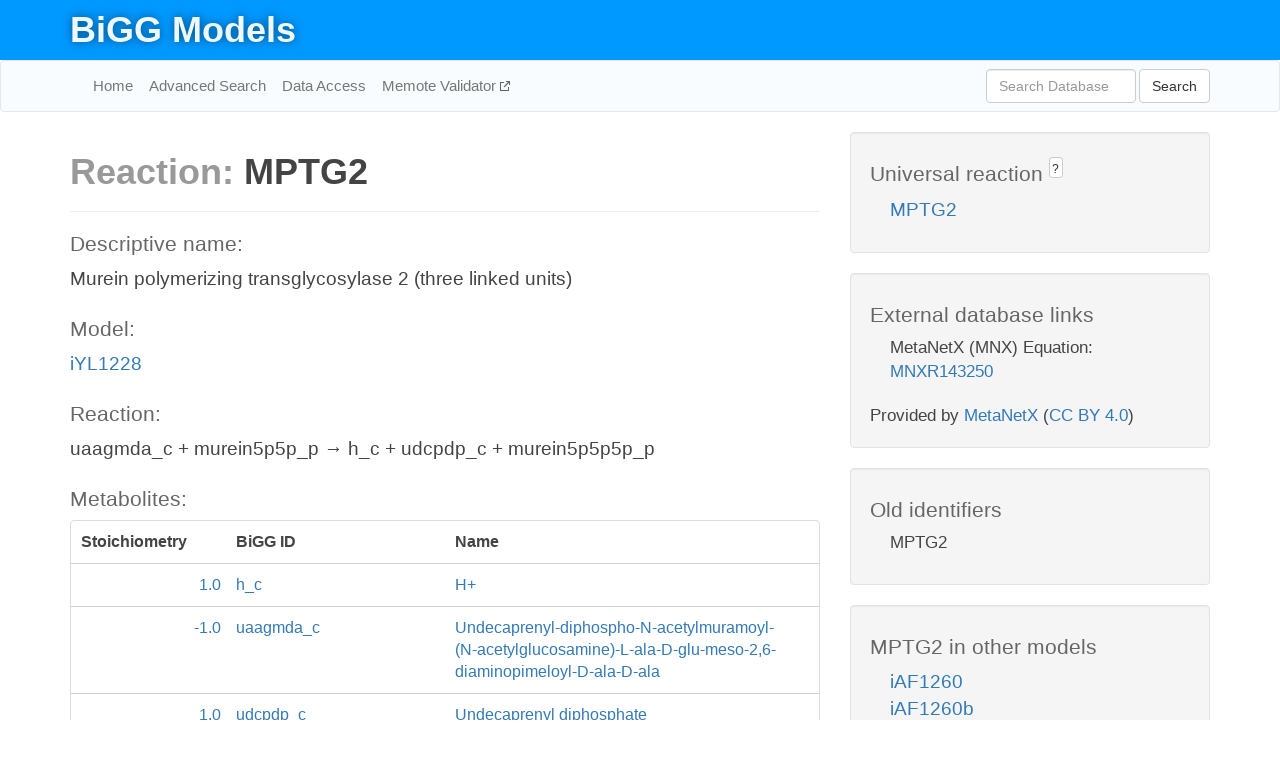

--- FILE ---
content_type: text/html; charset=UTF-8
request_url: http://bigg.ucsd.edu/models/iYL1228/reactions/MPTG2
body_size: 4730
content:
<!DOCTYPE html>
<html lang="en">
  <head>
    <title>BiGG Reaction MPTG2 in iYL1228</title>

    <!-- Bootstrap and jQuery -->
    <script src="//code.jquery.com/jquery-1.9.1.min.js"></script>
    <script src="//netdna.bootstrapcdn.com/bootstrap/3.3.6/js/bootstrap.min.js"></script>
    <link rel="stylesheet" href="//netdna.bootstrapcdn.com/bootstrap/3.3.6/css/bootstrap.min.css"/>
    <link rel="stylesheet" href="//netdna.bootstrapcdn.com/font-awesome/4.0.3/css/font-awesome.min.css"/>

    <!-- BiGG styles and js -->
    <script src="/static/js/script.js"></script>
    <script src="/static/js/question_mark.js"></script>
    <link rel="stylesheet" href="/static/css/style.css"/>

    <!-- Favicon -->
    <link rel="icon" type="image/png" href="/static/assets/favicon.ico">

    <meta charset="utf-8"/>
    <meta name="viewport" content="width=device-width, initial-scale=1.0, maximum-scale=1.0, user-scalable=no"/>
    <meta name="google" content="notranslate">
    <meta name="description" content="Reaction MPTG2 in iYL1228. Murein polymerizing transglycosylase 2 (three linked units).">
    <meta http-equiv="Content-Language" content="en">

    <script>
 (function(i,s,o,g,r,a,m){i['GoogleAnalyticsObject']=r;i[r]=i[r]||function(){
     (i[r].q=i[r].q||[]).push(arguments)},i[r].l=1*new Date();a=s.createElement(o),
                          m=s.getElementsByTagName(o)[0];a.async=1;a.src=g;m.parentNode.insertBefore(a,m)
 })(window,document,'script','//www.google-analytics.com/analytics.js','ga');

 ga('create', 'UA-129739-10', 'auto');
 ga('send', 'pageview');
</script>
  </head>
  <body>
    
      <div id="nav-title-background">
        <div class="container">
          <div id="nav-title">
            <h1><a href="/">BiGG Models</a></h1>
          </div>
        </div>
      </div>

      <div class="navbar navbar-default" role="navigation">
        <div class="container">
          <div class="navbar-header">
            <button type="button" class="navbar-toggle" data-toggle="collapse" data-target=".navbar-collapse">
              <span class="sr-only">Toggle navigation</span>
              <span class="icon-bar"></span>
              <span class="icon-bar"></span>
              <span class="icon-bar"></span>
            </button>
            <!--<a class="navbar-brand" href="http://gcrg.ucsd.edu/"><strong>SBRG</strong></a>-->
          </div>

          <div class="navbar-collapse collapse ">

            <ul class="nav navbar-nav navbar-left">

              <li><a href="/">Home</a></li>
              <li><a href="/advanced_search">Advanced Search</a></li>
              <li><a href="/data_access">Data Access</a></li>
              <li><a href="https://memote.io" target="_blank" class="link-out">
                Memote Validator
              </a></li>

            </ul>
            <ul class="nav navbar-nav navbar-right">

              <form id="search-form" class="navbar-form" action="/search" method="get">
                <div class="form-group" style="display: inline; margin-right: 3px;">
                  <input id="search" type="text" name="query"
                         class="form-control" placeholder="Search Database"
                         style="width:150px;" />
                </div>
                <button type="submit" class="btn btn-default">Search</button>
              </form>
            </ul>

          </div>
        </div>
      </div>

    

    <div class="container">
      <div class="row">
        <div class="col-lg-12" >
          
  <div class="row">
    <div class="col-lg-8">
      <h1><span class="light">Reaction: </span>MPTG2</h1>
       

      

      <hr/>

      <h4>Descriptive name: </h4>
      <p>Murein polymerizing transglycosylase 2 (three linked units)</p>

      <h4>Model: </h4>
      <p><a href="/models/iYL1228">iYL1228</a></p>

      <h4>Reaction:</h4>
      <p>uaagmda_c + murein5p5p_p &#x2192; h_c + udcpdp_c + murein5p5p5p_p</p>

      <h4>Metabolites:</h4>
      <div class="panel panel-default">
        <div class="table table-hover">
          <div class="table-header">
            <div class="table-row">
              <div class="table-cell" style="width: 20%; min-width: 140px">Stoichiometry</div>
              <div class="table-cell" style="width: 30%">BiGG ID</div>
              <div class="table-cell" style="width: 50%">Name</div>
            </div>
          </div>
          <div class="table-body">
            
            <a href="/models/iYL1228/metabolites/h_c">
              <div class="table-row">
                <div class="table-cell" style="width: 20%; min-width: 140px" align="right">
                  1.0
                </div>
                <div class="table-cell" style="width: 30%">
                  h_c
                </div>
                <div class="table-cell" style="width: 50%">
                  H+
                </div>
              </div>
            </a>
            
            <a href="/models/iYL1228/metabolites/uaagmda_c">
              <div class="table-row">
                <div class="table-cell" style="width: 20%; min-width: 140px" align="right">
                  -1.0
                </div>
                <div class="table-cell" style="width: 30%">
                  uaagmda_c
                </div>
                <div class="table-cell" style="width: 50%">
                  Undecaprenyl-diphospho-N-acetylmuramoyl-(N-acetylglucosamine)-L-ala-D-glu-meso-2,6-diaminopimeloyl-D-ala-D-ala
                </div>
              </div>
            </a>
            
            <a href="/models/iYL1228/metabolites/udcpdp_c">
              <div class="table-row">
                <div class="table-cell" style="width: 20%; min-width: 140px" align="right">
                  1.0
                </div>
                <div class="table-cell" style="width: 30%">
                  udcpdp_c
                </div>
                <div class="table-cell" style="width: 50%">
                  Undecaprenyl diphosphate
                </div>
              </div>
            </a>
            
            <a href="/models/iYL1228/metabolites/murein5p5p_p">
              <div class="table-row">
                <div class="table-cell" style="width: 20%; min-width: 140px" align="right">
                  -1.0
                </div>
                <div class="table-cell" style="width: 30%">
                  murein5p5p_p
                </div>
                <div class="table-cell" style="width: 50%">
                  Two linked disacharide pentapeptide murein units (uncrosslinked, middle of chain)
                </div>
              </div>
            </a>
            
            <a href="/models/iYL1228/metabolites/murein5p5p5p_p">
              <div class="table-row">
                <div class="table-cell" style="width: 20%; min-width: 140px" align="right">
                  1.0
                </div>
                <div class="table-cell" style="width: 30%">
                  murein5p5p5p_p
                </div>
                <div class="table-cell" style="width: 50%">
                  Three linked disacharide pentapeptide murein units (uncrosslinked, middle of chain)
                </div>
              </div>
            </a>
            
          </div>
        </div>
      </div>

      
        <hr/>
        

        <h4>Default bounds:</h4>
        <p>(0.0, 1000.0)</p>

        <h4>Objective coefficient:</h4>
        <p>0.0</p>

        <h4>Subsystem:</h4>
        <p>Murein Biosynthesis</p>

        <h4>Gene Reaction Rule:</h4>
        <p>KPN_02849 or KPN_00164 or KPN_03767</p>

        <h4>Genes:</h4>
        <p>
          
            <a href="/models/iYL1228/genes/KPN_03767">KPN_03767</a>
            (mrcA)<br>
          
            <a href="/models/iYL1228/genes/KPN_00164">KPN_00164</a>
            (mrcB)<br>
          
            <a href="/models/iYL1228/genes/KPN_02849">KPN_02849</a>
            (pbpC)<br>
          
        </p>

        

      

      <hr class="section-break">
<h3>
  <a href="https://github.com/SBRG/bigg_models/issues/new" target="_blank" id="comment-link">
    Report an error on this page
  </a>
  
    
      <a tabindex="0" role="button" type="button" class="btn btn-default btn-xs"
   style="position: relative; top: -8px; padding: 0.2em; height: 1.8em;" data-trigger="click"
   data-toggle="popover" data-placement="bottom"
   data-title="Reporting errors"
   data-content="You will need an account on GitHub to report the error. If you prefer not to sign up for GitHub, please send your report to Zachary King <zaking@ucsd.edu>.">
   ?
</a>
    
   
</h3>

    </div>

    <!-- Side bar -->
    <div class="col-lg-4">
      <div class="well">
        <h4>
          Universal reaction
          
            
              <a tabindex="0" role="button" type="button" class="btn btn-default btn-xs"
   style="position: relative; top: -8px; padding: 0.2em; height: 1.8em;" data-trigger="click"
   data-toggle="popover" data-placement="bottom"
   data-title="Universal reaction"
   data-content="BiGG Models has a list of universal reactions. Visit the universal reaction page to see all the models that contain this reaction.">
   ?
</a>
            
          
        </h4>
        <ul class="list-unstyled">
          <li>
            <a href="/universal/reactions/MPTG2">MPTG2</a>
          </li>
        </ul>
      </div>

      <div class="well database-well">
  <h4>External database links</h4>
  <ul class="list-unstyled">
    
      <li>MetaNetX (MNX) Equation:
        
          <a href="http://identifiers.org/metanetx.reaction/MNXR143250" target="_blank">MNXR143250</a>
        
      </li>
    
  </ul>
  
  <p style="font-size: 17px; margin: 20px 0 0 0">
    Provided by <a href="http://metanetx.org">MetaNetX</a>
    (<a href="https://creativecommons.org/licenses/by/4.0">CC BY 4.0</a>)
  </p>
  
</div>
      <div class="well database-well">
  <h4>Old identifiers</h4>
  <ul class="list-unstyled">
    MPTG2
  </ul>
</div>

      <div class="well">
        <h4>MPTG2 in other models</h4>
        <ul class="list-unstyled">
          
            <li>
              <a href="/models/iAF1260/reactions/MPTG2">
                iAF1260
              </a>
            </li>
          
            <li>
              <a href="/models/iAF1260b/reactions/MPTG2">
                iAF1260b
              </a>
            </li>
          
            <li>
              <a href="/models/iAF987/reactions/MPTG2">
                iAF987
              </a>
            </li>
          
            <li>
              <a href="/models/iAPECO1_1312/reactions/MPTG2">
                iAPECO1_1312
              </a>
            </li>
          
            <li>
              <a href="/models/iB21_1397/reactions/MPTG2">
                iB21_1397
              </a>
            </li>
          
            <li>
              <a href="/models/iBWG_1329/reactions/MPTG2">
                iBWG_1329
              </a>
            </li>
          
            <li>
              <a href="/models/ic_1306/reactions/MPTG2">
                ic_1306
              </a>
            </li>
          
            <li>
              <a href="/models/iE2348C_1286/reactions/MPTG2">
                iE2348C_1286
              </a>
            </li>
          
            <li>
              <a href="/models/iEC042_1314/reactions/MPTG2">
                iEC042_1314
              </a>
            </li>
          
            <li>
              <a href="/models/iEC1344_C/reactions/MPTG2">
                iEC1344_C
              </a>
            </li>
          
            <li>
              <a href="/models/iEC1349_Crooks/reactions/MPTG2">
                iEC1349_Crooks
              </a>
            </li>
          
            <li>
              <a href="/models/iEC1356_Bl21DE3/reactions/MPTG2">
                iEC1356_Bl21DE3
              </a>
            </li>
          
            <li>
              <a href="/models/iEC1364_W/reactions/MPTG2">
                iEC1364_W
              </a>
            </li>
          
            <li>
              <a href="/models/iEC1368_DH5a/reactions/MPTG2">
                iEC1368_DH5a
              </a>
            </li>
          
            <li>
              <a href="/models/iEC1372_W3110/reactions/MPTG2">
                iEC1372_W3110
              </a>
            </li>
          
            <li>
              <a href="/models/iEC55989_1330/reactions/MPTG2">
                iEC55989_1330
              </a>
            </li>
          
            <li>
              <a href="/models/iECABU_c1320/reactions/MPTG2">
                iECABU_c1320
              </a>
            </li>
          
            <li>
              <a href="/models/iECB_1328/reactions/MPTG2">
                iECB_1328
              </a>
            </li>
          
            <li>
              <a href="/models/iECBD_1354/reactions/MPTG2">
                iECBD_1354
              </a>
            </li>
          
            <li>
              <a href="/models/iECD_1391/reactions/MPTG2">
                iECD_1391
              </a>
            </li>
          
            <li>
              <a href="/models/iECDH10B_1368/reactions/MPTG2">
                iECDH10B_1368
              </a>
            </li>
          
            <li>
              <a href="/models/iEcDH1_1363/reactions/MPTG2">
                iEcDH1_1363
              </a>
            </li>
          
            <li>
              <a href="/models/iECDH1ME8569_1439/reactions/MPTG2">
                iECDH1ME8569_1439
              </a>
            </li>
          
            <li>
              <a href="/models/iEcE24377_1341/reactions/MPTG2">
                iEcE24377_1341
              </a>
            </li>
          
            <li>
              <a href="/models/iECED1_1282/reactions/MPTG2">
                iECED1_1282
              </a>
            </li>
          
            <li>
              <a href="/models/iECH74115_1262/reactions/MPTG2">
                iECH74115_1262
              </a>
            </li>
          
            <li>
              <a href="/models/iEcHS_1320/reactions/MPTG2">
                iEcHS_1320
              </a>
            </li>
          
            <li>
              <a href="/models/iECIAI1_1343/reactions/MPTG2">
                iECIAI1_1343
              </a>
            </li>
          
            <li>
              <a href="/models/iECIAI39_1322/reactions/MPTG2">
                iECIAI39_1322
              </a>
            </li>
          
            <li>
              <a href="/models/iECNA114_1301/reactions/MPTG2">
                iECNA114_1301
              </a>
            </li>
          
            <li>
              <a href="/models/iECO103_1326/reactions/MPTG2">
                iECO103_1326
              </a>
            </li>
          
            <li>
              <a href="/models/iECO111_1330/reactions/MPTG2">
                iECO111_1330
              </a>
            </li>
          
            <li>
              <a href="/models/iECO26_1355/reactions/MPTG2">
                iECO26_1355
              </a>
            </li>
          
            <li>
              <a href="/models/iECOK1_1307/reactions/MPTG2">
                iECOK1_1307
              </a>
            </li>
          
            <li>
              <a href="/models/iEcolC_1368/reactions/MPTG2">
                iEcolC_1368
              </a>
            </li>
          
            <li>
              <a href="/models/iECP_1309/reactions/MPTG2">
                iECP_1309
              </a>
            </li>
          
            <li>
              <a href="/models/iECs_1301/reactions/MPTG2">
                iECs_1301
              </a>
            </li>
          
            <li>
              <a href="/models/iECS88_1305/reactions/MPTG2">
                iECS88_1305
              </a>
            </li>
          
            <li>
              <a href="/models/iECSE_1348/reactions/MPTG2">
                iECSE_1348
              </a>
            </li>
          
            <li>
              <a href="/models/iECSF_1327/reactions/MPTG2">
                iECSF_1327
              </a>
            </li>
          
            <li>
              <a href="/models/iEcSMS35_1347/reactions/MPTG2">
                iEcSMS35_1347
              </a>
            </li>
          
            <li>
              <a href="/models/iECSP_1301/reactions/MPTG2">
                iECSP_1301
              </a>
            </li>
          
            <li>
              <a href="/models/iECUMN_1333/reactions/MPTG2">
                iECUMN_1333
              </a>
            </li>
          
            <li>
              <a href="/models/iECW_1372/reactions/MPTG2">
                iECW_1372
              </a>
            </li>
          
            <li>
              <a href="/models/iEKO11_1354/reactions/MPTG2">
                iEKO11_1354
              </a>
            </li>
          
            <li>
              <a href="/models/iETEC_1333/reactions/MPTG2">
                iETEC_1333
              </a>
            </li>
          
            <li>
              <a href="/models/iG2583_1286/reactions/MPTG2">
                iG2583_1286
              </a>
            </li>
          
            <li>
              <a href="/models/iJB785/reactions/MPTG2">
                iJB785
              </a>
            </li>
          
            <li>
              <a href="/models/iJN1463/reactions/MPTG2">
                iJN1463
              </a>
            </li>
          
            <li>
              <a href="/models/iJO1366/reactions/MPTG2">
                iJO1366
              </a>
            </li>
          
            <li>
              <a href="/models/iLF82_1304/reactions/MPTG2">
                iLF82_1304
              </a>
            </li>
          
            <li>
              <a href="/models/iML1515/reactions/MPTG2">
                iML1515
              </a>
            </li>
          
            <li>
              <a href="/models/iNRG857_1313/reactions/MPTG2">
                iNRG857_1313
              </a>
            </li>
          
            <li>
              <a href="/models/iPC815/reactions/MPTG2">
                iPC815
              </a>
            </li>
          
            <li>
              <a href="/models/iS_1188/reactions/MPTG2">
                iS_1188
              </a>
            </li>
          
            <li>
              <a href="/models/iSbBS512_1146/reactions/MPTG2">
                iSbBS512_1146
              </a>
            </li>
          
            <li>
              <a href="/models/iSBO_1134/reactions/MPTG2">
                iSBO_1134
              </a>
            </li>
          
            <li>
              <a href="/models/iSDY_1059/reactions/MPTG2">
                iSDY_1059
              </a>
            </li>
          
            <li>
              <a href="/models/iSF_1195/reactions/MPTG2">
                iSF_1195
              </a>
            </li>
          
            <li>
              <a href="/models/iSFV_1184/reactions/MPTG2">
                iSFV_1184
              </a>
            </li>
          
            <li>
              <a href="/models/iSFxv_1172/reactions/MPTG2">
                iSFxv_1172
              </a>
            </li>
          
            <li>
              <a href="/models/iSSON_1240/reactions/MPTG2">
                iSSON_1240
              </a>
            </li>
          
            <li>
              <a href="/models/iUMN146_1321/reactions/MPTG2">
                iUMN146_1321
              </a>
            </li>
          
            <li>
              <a href="/models/iUMNK88_1353/reactions/MPTG2">
                iUMNK88_1353
              </a>
            </li>
          
            <li>
              <a href="/models/iUTI89_1310/reactions/MPTG2">
                iUTI89_1310
              </a>
            </li>
          
            <li>
              <a href="/models/iWFL_1372/reactions/MPTG2">
                iWFL_1372
              </a>
            </li>
          
            <li>
              <a href="/models/iY75_1357/reactions/MPTG2">
                iY75_1357
              </a>
            </li>
          
            <li>
              <a href="/models/iYL1228/reactions/MPTG2">
                iYL1228
              </a>
            </li>
          
            <li>
              <a href="/models/iYS1720/reactions/MPTG2">
                iYS1720
              </a>
            </li>
          
            <li>
              <a href="/models/iZ_1308/reactions/MPTG2">
                iZ_1308
              </a>
            </li>
          
            <li>
              <a href="/models/STM_v1_0/reactions/MPTG2">
                STM_v1_0
              </a>
            </li>
          
        </ul>
      </div>
    </div>

  </div>

  

        </div>
      </div>

      <footer class="row">
        <div class="col-lg-12" style="margin:60px 0;">
          <hr>
          <p style="font-size: 15px;">
  Latest BiGG Models publication:
  <br/><br/>
  King ZA, Lu JS, Dräger A, Miller PC, Federowicz S, Lerman JA, Ebrahim A,
  Palsson BO, and Lewis NE. <b>BiGG Models: A platform for
  integrating, standardizing, and sharing genome-scale models</b>
  (2016) Nucleic Acids Research 44(D1):D515-D522.
  doi:<a href="http://dx.doi.org/10.1093/nar/gkv1049" target="_blank">10.1093/nar/gkv1049</a>
</p>
          <hr>
          <p>Copyright &copy; 2019 The Regents of the University of California.</p>
        </div>
      </footer>
    </div>

    <script src="//cdnjs.cloudflare.com/ajax/libs/typeahead.js/0.11.1/typeahead.bundle.min.js"></script>
<link href="/static/css/typeahead.css" rel="stylesheet"/>
<script>
 var bh = new Bloodhound({
   datumTokenizer: Bloodhound.tokenizers.whitespace,
   queryTokenizer: Bloodhound.tokenizers.whitespace,
   remote: {
     url: '/autocomplete?query=%QUERY',
     wildcard: '%QUERY',
   },
 })
   $('#search').typeahead({
     minLength: 3,
     highlight: true,
     hint: true,
   }, {
     name: 'search',
     source: bh,
   }).bind('typeahead:select', function (event, suggestion) {
     $('#search-form').trigger('submit')
   }).keypress(function (event) {
     if (event.keyCode == 13)
       $('#search-form').trigger('submit')
   })
</script>
  </body>
</html>